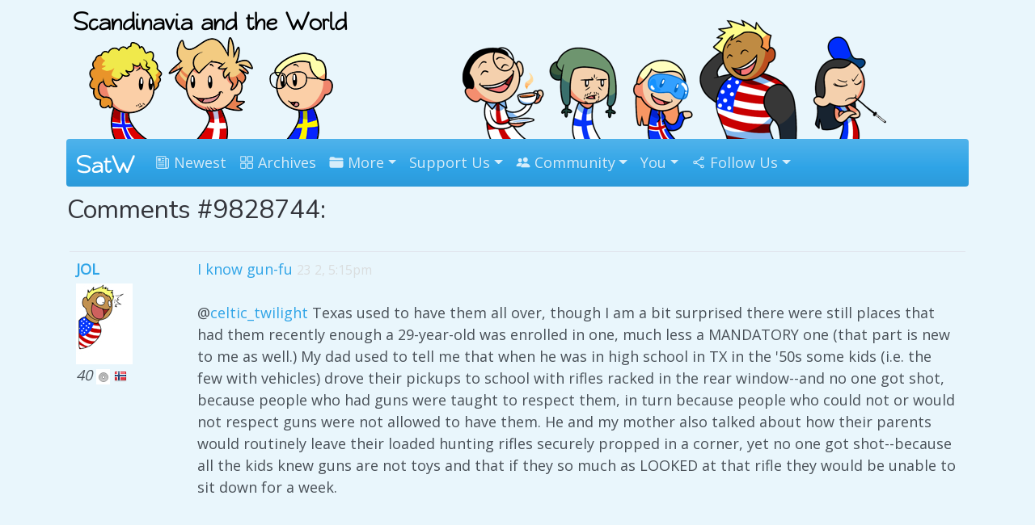

--- FILE ---
content_type: text/html; charset=utf-8
request_url: https://satwcomic.com/comments/hash/9828744
body_size: 4618
content:
<!DOCTYPE html>
<html lang="en">
  <head>
	<meta charset="utf-8">
    <meta name="viewport" content="width=device-width, initial-scale=1, shrink-to-fit=no">
	
	<title>Comment #9828744 - Scandinavia and the World</title>
	<meta name="description" content="Comment #9828744" />
	<meta name="keywords" content="webcomic,comic" />
	<link rel="canonical" href="https://satwcomic.com/comments/hash/9828744">
	
	<link rel="manifest" href="/satwcomic_manifest.json">
	<meta name="theme-color" content="#3b8ab7">
	
	<!-- main font --><link href='https://fonts.googleapis.com/css?family=Open+Sans' rel='stylesheet' type='text/css'>
	<!-- head font --><link href="https://fonts.googleapis.com/css?family=Nunito" rel="stylesheet">

    <!-- bootstrap theme --><link rel="stylesheet" href="https://satwcomic.com/bootstrap_Cerulean_jan22.min.css">
	<!--<link rel="stylesheet" href="https://satwcomic.com/bootstrap_Cerulean_j24.min.css">-->
	<!-- lil tweaks --><link rel="stylesheet" href="https://satwcomic.com/satwcomic_v6_style.css" type="text/css" />
	
	<!-- fav icon -->
	<link rel="apple-touch-icon" sizes="57x57" href="/apple-icon-57x57.png">
	<link rel="apple-touch-icon" sizes="60x60" href="/apple-icon-60x60.png">
	<link rel="apple-touch-icon" sizes="72x72" href="/apple-icon-72x72.png">
	<link rel="apple-touch-icon" sizes="76x76" href="/apple-icon-76x76.png">
	<link rel="apple-touch-icon" sizes="114x114" href="/apple-icon-114x114.png">
	<link rel="apple-touch-icon" sizes="120x120" href="/apple-icon-120x120.png">
	<link rel="apple-touch-icon" sizes="144x144" href="/apple-icon-144x144.png">
	<link rel="apple-touch-icon" sizes="152x152" href="/apple-icon-152x152.png">
	<link rel="apple-touch-icon" sizes="180x180" href="/apple-icon-180x180.png">
	<link rel="icon" type="image/png" sizes="192x192"  href="/android-icon-192x192.png">
	<link rel="icon" type="image/png" sizes="32x32" href="/favicon-32x32.png">
	<link rel="icon" type="image/png" sizes="96x96" href="/favicon-96x96.png">
	<!--<link rel="icon" type="image/png" sizes="16x16" href="/favicon-16x16.png">-->
	<meta name="msapplication-TileColor" content="#ffffff">
	<meta name="msapplication-TileImage" content="/ms-icon-144x144.png">
	
	<!-- Schema.org markup for Google+ -->
	<meta itemprop="name" content="Comment #9828744 - Scandinavia and the World">
	<meta itemprop="description" content="Comment #9828744">
	<meta itemprop="image" content="https://satwcomic.com/img_satwcomic/schema.png">

	<!-- Twitter Card data -->
	<meta name="twitter:card" content="product">
	<meta name="twitter:site" content="@satwcomic">
	<meta name="twitter:title" content="Comment #9828744 - Scandinavia and the World">
	<meta name="twitter:description" content="Comment #9828744">
	<meta name="twitter:creator" content="@satwcomic">
	<meta name="twitter:image" content="https://satwcomic.com/img_satwcomic/schema.png">
	<meta name="twitter:data1" content="Comic">
	<meta name="twitter:label1" content="Comment #9828744">
	<meta name="twitter:data2" content=":)">
	<meta name="twitter:label2" content=":D">

	<!-- Open Graph data -->
	<meta property="og:title" content="Comment #9828744 - Scandinavia and the World" />
	<meta property="og:type" content="website" />
	<meta property="og:url" content="https://satwcomic.com/comments/hash/9828744" />
	<meta property="og:image" content="https://satwcomic.com/img_satwcomic/schema.png" />
	<meta property="og:description" content="Comment #9828744" />
	<meta property="og:site_name" content="Scandinavia and the World" />
	<meta property="fb:app_id" content="992325017452040" />
	
	
	<script type="application/ld+json">
    {
      "@context": "http://schema.org",
      "@type": "Organization",
      "url": "https://satwcomic.com",
      "logo": "https://satwcomic.com/img_satwcomic/schema.png"
    }
    </script>
  
	<meta name="robots" content="index, follow" />
	
	<link rel="icon" type="image/ico" href="https://satwcomic.com/favicon.ico" />
	<link rel="alternate" type="application/rss+xml" title="RSS Feed" href="http://feeds.feedburner.com/satwcomic" />
	
	
	
	
	
	

</head>
<body>
	
	<div class="container">
		<div class="row">
			<div class="col-md-4">
				<center>
					<a href="https://satwcomic.com/" title="Scandinavia and the World"><img src="https://satwcomic.com/img_satwcomic/scandinavia-logo-9.png" style="max-width: 100%; height: auto; margin-top: 6px; margin-bottom: -1px;" width="340" height="167" alt="Scandinavia and the World" title="Scandinavia and the World" /></a>
				</center>
			</div>
			<div class="col-md-8">
				<center>
					<a href="https://satwcomic.com/" title="Scandinavia and the World"><img src="https://satwcomic.com/art/alt/top-right-website-followup.png" style="max-width: 100%; height: 167px; margin-top: 6px; margin-bottom: -1px;" width="544" height="167" alt="Scandinavia and the World" title="Scandinavia and the World" /></a>
				</center>
			</div>
		</div>
		
		<nav class="navbar navbar-expand-lg navbar-dark bg-primary rounded">
			<div class="container-fluid">
		  <a class="navbar-brand" href="https://satwcomic.com/"><img title="Home" src="https://satwcomic.com/up1loader/satw-logo-smler.png" style="width:100%; height: auto; margin-top: -1px;" alt="SatW"></a>
		  <button class="navbar-toggler" type="button" data-bs-toggle="collapse" data-bs-target="#navbarColor01" aria-controls="navbarColor01" aria-expanded="false" aria-label="Toggle navigation">
			<span class="navbar-toggler-icon"></span>
		  </button>
		  

		  <div class="collapse navbar-collapse" id="navbarColor01">
			<ul class="navbar-nav mr-auto">
				<li class="nav-item"><a class="nav-link" href="https://satwcomic.com/latest"><ion-icon name="newspaper-outline"></ion-icon> Newest</a></li>
				<li class="nav-item"><a class="nav-link" href="https://satwcomic.com/the-world"><ion-icon name="grid-outline"></ion-icon> Archives</a></li>
				<li class="nav-item dropdown">
					<a class="nav-link dropdown-toggle" data-bs-toggle="dropdown" href="#" role="button" aria-haspopup="true" aria-expanded="false"><ion-icon name="folder"></ion-icon> More</a>
					<div class="dropdown-menu shadow" x-placement="bottom-start" style="position: absolute; transform: translate3d(0px, 40px, 0px); top: 0px; left: 0px; will-change: transform;">
						<a class="dropdown-item" href="https://satwcomic.com/oddsandends"><ion-icon name="image"></ion-icon> Odds and Ends</a>
						<a class="dropdown-item" href="https://satwcomic.com/animations"><ion-icon name="film"></ion-icon> Animation</a>
						<a class="dropdown-item" href="https://satwcomic.com/wiki"><ion-icon name="book"></ion-icon> Wiki</a>
						<a class="dropdown-item" href="https://dayvi.itch.io/" rel="noopener" target="_blank"><ion-icon name="save-outline"></ion-icon> Download Books <small><ion-icon name="exit-outline"></ion-icon></small></a>
						<!--<a class="dropdown-item" href="https://satwcomic.com/blog"><ion-icon name="cafe"></ion-icon> Blog</a>-->
						<a class="dropdown-item" href="https://satwcomic.com/custom-portraits"><ion-icon name="person-outline"></ion-icon> Custom Portraits</a>
						<!--<div class="dropdown-divider"></div>
						<a class="dropdown-item" href="https://satwcomic.com/conventions"><i class="icon ion-paper-airplane"></i> Conventions</a>-->
					</div>
				</il>
				<!--<li><a class="nav-link" href="https://www.patreon.com/SatW" rel="noopener" target="_blank"><ion-icon src="https://satwcomic.com/imgs/Patreon_logomark.svg"></ion-icon> Patreon</a></li>-->
				<!--<li><a class="nav-link" href="http://scandia.store/"><ion-icon name="basket"></ion-icon> Store</a></li>-->
				
				<li class="nav-item dropdown">
					<a class="nav-link dropdown-toggle" data-bs-toggle="dropdown" href="#" role="button" aria-haspopup="true" aria-expanded="true"><i class="icon ion-heart"></i> Support Us</a>
					<div class="dropdown-menu shadow" x-placement="bottom-start" style="position: absolute; transform: translate3d(0px, 40px, 0px); top: 0px; left: 0px; will-change: transform;">
						<!--<a class="dropdown-item" href="https://www.scandia.store/" rel="noopener" target="_blank"><ion-icon name="cart-outline"></ion-icon> Physical Store</a>-->
						<a class="dropdown-item" href="https://www.patreon.com/SatW"><ion-icon src="https://satwcomic.com/imgs/Patreon_logomark.svg"></ion-icon> Via Patreon</a>
						<a class="dropdown-item" href="https://dayvi.itch.io/" rel="noopener" target="_blank"><ion-icon name="save-outline"></ion-icon> Download Books</a>
						<a class="dropdown-item" href="https://satwcomic.com/rewards">Rewards</a>
					</div>
				</il>
				
				<li class="nav-item dropdown">
					<a class="nav-link dropdown-toggle" data-bs-toggle="dropdown" href="#" role="button" aria-haspopup="true" aria-expanded="true"><ion-icon name="people"></ion-icon> Community</a>
					<div class="dropdown-menu shadow" x-placement="bottom-start" style="position: absolute; transform: translate3d(0px, 40px, 0px); top: 0px; left: 0px; will-change: transform;">
						<a class="dropdown-item" href="https://discord.gg/aga2u2RRXS" rel="noopener" target="_blank" title="Discord"><ion-icon src="https://satwcomic.com/imgs/discord.svg"></ion-icon> Discord</a>
						<!--<a class="dropdown-item" href="#"><i class="icon ion-images"></i> PenPals</a>-->
						<a class="dropdown-item" href="https://satwcomic.com/fanart"><ion-icon name="brush"></ion-icon> Fan Art</a>
						<a class="dropdown-item" href="https://satwcomic.com/forums"><ion-icon name="chatbubbles-outline"></ion-icon> Forums</a>
						<a class="dropdown-item" href="https://satwcomic.com/factcards"><ion-icon name="school"></ion-icon> Fact Cards</a>
						<!--<a class="dropdown-item" href="https://satwcomic.com/t-maker"><ion-icon name="flask-outline"></ion-icon> Merch Designer</a>-->
					</div>
				</il>
				
  <li class="nav-item dropdown">
		<a class="nav-link dropdown-toggle" data-bs-toggle="dropdown" href="#" role="button" aria-haspopup="true" aria-expanded="true"><i class="icon ion-ios-person"></i> You</a>
		<div class="dropdown-menu" x-placement="bottom-start" style="position: absolute; transform: translate3d(0px, 40px, 0px); top: 0px; left: 0px; will-change: transform;">
			<a class="dropdown-item" href="https://satwcomic.com/login" rel="nofollow">Sign In</a>
			<a class="dropdown-item" href="https://satwcomic.com/join" rel="nofollow">Create Account</a>
		</div>
	</il>
				<li class="nav-item dropdown">
					<a class="nav-link dropdown-toggle" data-bs-toggle="dropdown" href="#" role="button" aria-haspopup="true" aria-expanded="true"><ion-icon name="share-social-outline"></ion-icon> Follow Us</a>
					<div class="dropdown-menu shadow" x-placement="bottom-start" style="position: absolute; transform: translate3d(0px, 40px, 0px); top: 0px; left: 0px; will-change: transform;">
						<a class="dropdown-item" href="https://www.patreon.com/SatW" rel="noopener" target="_blank" title="Patreon"><img src="https://satwcomic.com/imgs/patreon3_16.png" width="16" height="16" style="position: relative; top: -2px;" alt="" /> Patreon</a>
						
						<a class="dropdown-item" href="http://www.facebook.com/SatWcomic" rel="noopener" target="_blank" title="Facebook Updates"><ion-icon src="https://satwcomic.com/imgs/icons8-facebook.svg"></ion-icon> Facebook</a>
						<a class="dropdown-item" href="https://www.instagram.com/satw.comic/" rel="noopener" target="_blank" title="Instagram"><ion-icon src="https://satwcomic.com/imgs/icons8-instagram.svg"></ion-icon> Instagram</a>
						<a class="dropdown-item" href="https://bsky.app/profile/satwcomic.com" rel="noopener" target="_blank" title="Bluesky, links to the latest comics"><ion-icon src="https://satwcomic.com/imgs/icons8-bluesky.svg"></ion-icon> Bluesky</a>
						<a class="dropdown-item" href="http://satw.us/" rel="noopener" target="_blank" title="Tumblr"><ion-icon src="https://satwcomic.com/imgs/icons8-tumblr.svg"></ion-icon> Tumblr</a>
						<a class="dropdown-item" href="https://discord.gg/aga2u2RRXS" rel="noopener" target="_blank" title="Discord"><ion-icon src="https://satwcomic.com/imgs/icons8-discord.svg"></ion-icon> Discord</a>
						<a class="dropdown-item" href="https://x.com/satwcomic" rel="noopener" target="_blank" title="Twitter, links to the latest comics"><ion-icon src="https://satwcomic.com/imgs/icons8-x.svg"></ion-icon> X</a>
						<a class="dropdown-item" href="http://www.reddit.com/r/SatWcomic" rel="noopener" target="_blank" title="Reddit"><ion-icon src="https://satwcomic.com/imgs/icons8-reddit.svg"></ion-icon> Reddit</a>
						<a class="dropdown-item" href="https://imgur.com/user/SatWcomic/posts" rel="noopener" target="_blank" title="Imgur"><ion-icon src="https://satwcomic.com/imgs/icons8-imgur.svg"></ion-icon> Imgur</a>
						<a class="dropdown-item" href="https://ko-fi.com/satwcomic" rel="noopener" target="_blank" title="Kofi"><ion-icon src="https://satwcomic.com/imgs/icons8-ko-fi.svg"></ion-icon> Ko-fi</a>
						<a class="dropdown-item" href="https://www.threads.com/@satw.comic" rel="noopener" target="_blank" title="Kofi"><ion-icon src="https://satwcomic.com/imgs/icons8-threads.svg"></ion-icon> Threads</a>
						<hr class="dropdown-divider">
						<a class="dropdown-item" href="https://www.youtube.com/user/SatWcomic" rel="noopener" target="_blank" title="YouTube"><ion-icon src="https://satwcomic.com/imgs/icons8-youtube.svg"></ion-icon> YouTube</a>
						<a class="dropdown-item" href="https://tapas.io/series/Scandinavia-and-the-World" rel="noopener" target="_blank" title="Tapas"><img src="https://satwcomic.com/imgs/tap_16.png" width="16" height="16" alt="" /> Tapas</a>
						<a class="dropdown-item" href="http://www.webtoons.com/en/challenge/scandinavia-and-the-world/list?title_no=69929" rel="noopener" target="_blank" title="Webtoons"><img src="https://satwcomic.com/imgs/webtoons.png" width="16" height="16" alt="" /> Webtoons</a>
						<a class="dropdown-item" href="http://feeds.feedburner.com/satwcomic" rel="noopener" target="_blank" title="RSS Feed"><img src="https://satwcomic.com/imgs/rss_16.png" width="16" height="16" alt="" /> RSS</a>
						
						
						<!--<li><a href="https://satwcomic.com/newsletter" rel="nofollow" target="_blank" title="Comics via Email"><span class="glyphicon glyphicon-envelope" aria-hidden="true"></span> Email</a></li>-->
					</div>
				</il>
			</ul>
		  </div>
		  </div>
		</nav>
		
		
		
		

<div class="formato">
	<h2>Comments #9828744:</h2>
	<br />
	
    <div class="commentall">
      <div class="commentleft">
        <span style="font-weight: bold;"><a href="https://satwcomic.com/member/JOL" rel="nofollow">JOL</a></span><br />
        <img src="https://satwcomic.com/imgs/americ-oh.jpg" width="70" height="100" alt="" style="margin-top:4px;" /><br />
        <i>40</i> <a href="https://satwcomic.com/personal" rel="nofollow"><img src="https://satwcomic.com/zmilie/free.gif" width="17" height="19" alt="" /></a>  <a href="https://satwcomic.com/personal" rel="nofollow"><img src="https://satwcomic.com/flags/Norway.png" width="16" 
      height="16" alt="" /></a>  
      </div>
      <div class="commentright">
        <a href="https://satwcomic.com/i-know-gun-fu">I know gun-fu</a> <small style="color: #daddde;">23 2, 5:15pm</small><br />
        <br />
        @<a href="https://satwcomic.com/member/celtic_twilight" rel="nofollow">celtic_twilight</a> Texas used to have them all over, though I am a bit surprised there were still places that had them recently enough a 29-year-old was enrolled in one, much less a MANDATORY one (that part is new to me as well.)  My dad used to tell me that when he was in high school in TX in the &#039;50s some kids (i.e. the few with vehicles) drove their pickups to school with rifles racked in the rear window--and no one got shot, because people who had guns were taught to respect them, in turn because people who could not or would not respect guns were not allowed to have them.  He and my mother also talked about how their parents would routinely leave their loaded hunting rifles securely propped in a corner, yet no one got shot--because all the kids knew guns are not toys and that if they so much as LOOKED at that rifle they would be unable to sit down for a week.<br />
        <br />
      </div>
      <hr class="magic" />
      <br />
    </div>
    <br />
    
	<br />
	<center></center>
</div>
<hr class="magic">

		<br />
		<!-- ref here -->
		
		

	  <footer class="row row-cols-1 row-cols-sm-2 row-cols-md-5 py-5 my-5 border-top" style="background-color: white;">
		<div class="col mb-3">
		  <p class="text-body-secondary"><small>Copyright &copy; 2009-2026 Scandinavia and the World. All rights reserved.</small></p>
		</div>

		<div class="col mb-3">

		</div>

		<div class="col mb-3">
		  <h3>The Comic</h3>
		  <ul class="nav flex-column">
			<li class="nav-item mb-2"><a href="https://satwcomic.com/" class="nav-link p-0 text-body-secondary">Home</a></li>
			<li class="nav-item mb-2"><a href="https://satwcomic.com/the-world" class="nav-link p-0 text-body-secondary">Archives</a></li>
			<li class="nav-item mb-2"><a href="https://satwcomic.com/latest" class="nav-link p-0 text-body-secondary">Latest Comics</a></li>
		  </ul>
		</div>

		<div class="col mb-3">
		  <h3>Support the Comic</h3>
		  <ul class="nav flex-column">
			<li class="nav-item mb-2"><a href="https://www.patreon.com/SatW" rel="noopener" target="_blank" class="nav-link p-0 text-body-secondary">Patreon</a></li>
			<!--<li class="nav-item mb-2"><a href="https://www.scandia.store/" rel="noopener" target="_blank" class="nav-link p-0 text-body-secondary">Physical Store</a></li>-->
			<li class="nav-item mb-2"><a href="https://dayvi.itch.io/" rel="noopener" target="_blank" class="nav-link p-0 text-body-secondary">Digital Store</a></li>
		  </ul>
		</div>

		<div class="col mb-3">
		  <h3>Follow the Comic</h3>
		  <ul class="nav flex-column">
			<li class="nav-item mb-2"><a href="http://www.facebook.com/SatWcomic" rel="noopener" target="_blank" class="nav-link p-0 text-body-secondary">Facebook</a></li>
			<li class="nav-item mb-2"><a href="http://satw.us/" rel="noopener" target="_blank" class="nav-link p-0 text-body-secondary">Tumblr</a></li>
			<li class="nav-item mb-2"><a href="https://www.instagram.com/satw.comic/" rel="noopener" target="_blank" class="nav-link p-0 text-body-secondary">Instagram</a></li>
		  </ul>
		</div>
		<a href="https://dayvi.com/" title="Coded by Dayvi">Dayvi</a>  <a href="https://myomora.com/" title="hamster and mice adventures">Myomora</a>  <a href="https://mepsu.com/" title="Mepsu Comics and Games">Mepsu</a>
	  </footer>
	</div>
	
	<!-- custom UX --><script src="https://satwcomic.com/UX.js" async></script>

	<!-- bootstrap here: -->

	<script
	  src="https://code.jquery.com/jquery-3.5.1.min.js"
	  integrity="sha256-9/aliU8dGd2tb6OSsuzixeV4y/faTqgFtohetphbbj0="
	  crossorigin="anonymous"></script>
	  <script src="https://cdn.jsdelivr.net/npm/bootstrap@5.1.3/dist/js/bootstrap.bundle.min.js" integrity="sha384-ka7Sk0Gln4gmtz2MlQnikT1wXgYsOg+OMhuP+IlRH9sENBO0LRn5q+8nbTov4+1p" crossorigin="anonymous"></script>
	<!-- bootstrap end -->

	<!-- icon pack -->
	<script type="module" src="https://unpkg.com/ionicons@5.5.2/dist/ionicons/ionicons.esm.js"></script>
	<script nomodule src="https://unpkg.com/ionicons@5.5.2/dist/ionicons/ionicons.js"></script>
	<script src="https://satwcomic.com/i_comments.js"></script><script src="https://satwcomic.com/add-translation.js"></script>

 

</body></html>